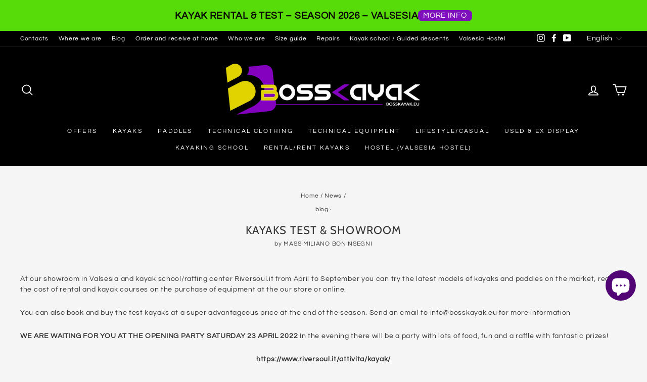

--- FILE ---
content_type: image/svg+xml
request_url: https://d3azqz9xba9gwd.cloudfront.net/storage/icon-gallery/668b63290fcab.svg
body_size: 1453
content:
<svg width="70" height="48" viewBox="0 0 70 48" fill="none" xmlns="http://www.w3.org/2000/svg">
<rect width="70" height="48" rx="4" fill="white"/>
<path fill-rule="evenodd" clip-rule="evenodd" d="M14.4794 16.8037H10.2792C9.99182 16.8037 9.74737 17.0126 9.70255 17.2962L8.0038 28.0654C7.97003 28.2779 8.13462 28.4695 8.35019 28.4695H10.3554C10.6428 28.4695 10.8872 28.2606 10.9321 27.9764L11.3902 25.0718C11.4344 24.7874 11.6795 24.5788 11.9663 24.5788H13.2959C16.0627 24.5788 17.6594 23.24 18.0766 20.5872C18.2645 19.4267 18.0846 18.5147 17.5409 17.8759C16.944 17.1748 15.8851 16.8037 14.4794 16.8037ZM14.964 20.737C14.7343 22.244 13.5828 22.244 12.4693 22.244H11.8355L12.2801 19.4295C12.3065 19.2596 12.4539 19.1342 12.6259 19.1342H12.9164C13.6749 19.1342 14.3904 19.1342 14.7602 19.5665C14.9804 19.8245 15.0481 20.2076 14.964 20.737ZM27.0346 20.6887H25.0233C24.8519 20.6887 24.7038 20.814 24.6774 20.9842L24.5884 21.5466L24.4478 21.3429C24.0124 20.7109 23.0415 20.4997 22.0723 20.4997C19.8495 20.4997 17.9513 22.1829 17.5815 24.5441C17.3894 25.7218 17.6625 26.848 18.3307 27.6334C18.9438 28.3555 19.8208 28.6565 20.8642 28.6565C22.655 28.6565 23.6483 27.505 23.6483 27.505L23.5585 28.0639C23.5246 28.2776 23.6892 28.4692 23.9035 28.4692H25.7153C26.0035 28.4692 26.2465 28.2603 26.292 27.9761L27.3791 21.0928C27.4135 20.8811 27.2495 20.6887 27.0346 20.6887ZM24.2309 24.603C24.0368 25.7519 23.1248 26.5231 21.9618 26.5231C21.3777 26.5231 20.9108 26.3359 20.6112 25.9809C20.3139 25.6286 20.2008 25.1267 20.2955 24.568C20.4768 23.4287 21.4042 22.6325 22.5495 22.6325C23.1205 22.6325 23.5849 22.822 23.8907 23.1801C24.1971 23.5418 24.3187 24.0465 24.2309 24.603ZM35.7255 20.6884H37.7468C38.0299 20.6884 38.195 21.0058 38.0341 21.238L31.3117 30.9404C31.2029 31.0975 31.0235 31.191 30.832 31.191H28.8132C28.529 31.191 28.363 30.871 28.5276 30.6383L30.6208 27.684L28.3946 21.1513C28.3176 20.9243 28.4853 20.6884 28.7268 20.6884H30.7129C30.971 20.6884 31.1986 20.8578 31.2731 21.1047L32.4545 25.0502L35.2423 20.9445C35.3515 20.7842 35.5328 20.6884 35.7255 20.6884Z" fill="#253B80"/>
<path fill-rule="evenodd" clip-rule="evenodd" d="M57.6409 28.065L59.3647 17.0988C59.3911 16.9286 59.5386 16.8033 59.71 16.8027H61.6506C61.8648 16.8027 62.0294 16.9948 61.9956 17.2074L60.2957 27.976C60.2514 28.2602 60.007 28.4691 59.7191 28.4691H57.986C57.7717 28.4691 57.6071 28.2775 57.6409 28.065ZM44.4396 16.8033H40.2387C39.952 16.8033 39.7075 17.0122 39.6626 17.2958L37.9639 28.065C37.9301 28.2775 38.0947 28.4691 38.3092 28.4691H40.4647C40.6651 28.4691 40.8364 28.323 40.8677 28.1241L41.3497 25.0714C41.3941 24.787 41.639 24.5784 41.9258 24.5784H43.2548C46.0221 24.5784 47.6185 23.2396 48.036 20.5868C48.2245 19.4263 48.0434 18.5143 47.5 17.8755C46.9035 17.1744 45.8454 16.8033 44.4396 16.8033ZM44.9242 20.7366C44.6952 22.2436 43.5435 22.2436 42.4294 22.2436H41.7962L42.2416 19.4291C42.268 19.2592 42.4141 19.1338 42.5866 19.1338H42.8771C43.635 19.1338 44.3513 19.1338 44.7207 19.5661C44.9413 19.8241 45.0084 20.2072 44.9242 20.7366ZM56.9938 20.6883H54.9838C54.811 20.6883 54.6644 20.8136 54.6385 20.9838L54.5496 21.5462L54.4083 21.3425C53.9729 20.7105 53.0026 20.4993 52.0335 20.4993C49.8106 20.4993 47.913 22.1825 47.5432 24.5437C47.3517 25.7214 47.6237 26.8475 48.2918 27.633C48.906 28.3551 49.7819 28.656 50.8253 28.656C52.6161 28.656 53.6091 27.5046 53.6091 27.5046L53.5196 28.0635C53.4858 28.2772 53.6503 28.4688 53.866 28.4688H55.677C55.9638 28.4688 56.2082 28.2599 56.2531 27.9757L57.3408 21.0924C57.374 20.8807 57.2095 20.6883 56.9938 20.6883ZM54.1903 24.6025C53.9973 25.7515 53.0842 26.5227 51.9209 26.5227C51.338 26.5227 50.8702 26.3355 50.5703 25.9805C50.2731 25.6281 50.1614 25.1263 50.2549 24.5676C50.437 23.4283 51.3633 22.6321 52.5087 22.6321C53.0799 22.6321 53.544 22.8216 53.8501 23.1797C54.1576 23.5414 54.2793 24.0461 54.1903 24.6025Z" fill="#179BD7"/>
</svg>


--- FILE ---
content_type: image/svg+xml
request_url: https://d3azqz9xba9gwd.cloudfront.net/storage/icon-gallery/668b94814f25e.svg
body_size: 5486
content:
<svg xmlns="http://www.w3.org/2000/svg" viewBox="0 0 116.87 94.74"><defs><style>.cls-1{fill:#3f3b3c;}</style></defs><g id="Layer_2" data-name="Layer 2"><g id="Ñëîé_1" data-name="Ñëîé 1"><polygon class="cls-1" points="37.65 48.98 27.69 49.42 37.65 49.87 37.65 48.98"/><path class="cls-1" d="M45.25,51.9c-1.53.33-3,.33-4-.63l-.06-.07-18.37.69,22.32.83A7.68,7.68,0,0,1,45.25,51.9Z"/><path class="cls-1" d="M45.08,53.76a2.64,2.64,0,0,1,0-.29l-28,.88,28.14.88A10.17,10.17,0,0,1,45.08,53.76Z"/><path class="cls-1" d="M45.3,55.89l-33.78.92,34.33.93A11.3,11.3,0,0,1,45.3,55.89Z"/><path class="cls-1" d="M46.1,58.31,6,59.27l41.29,1A10.72,10.72,0,0,1,46.1,58.31Z"/><path class="cls-1" d="M47.63,60.72,0,61.73l49.94,1.06A10.84,10.84,0,0,1,47.63,60.72Z"/><path class="cls-1" d="M64.24,56a4.73,4.73,0,0,1-1.13-.15,4.62,4.62,0,0,1-2.54-1.68,4.57,4.57,0,0,1-1-2.8c0-.13,0-.26,0-.39a4.65,4.65,0,0,1,1.29-2.84,34.73,34.73,0,0,0-8.46.23c-.79.11-1.57.25-2.35.42-.49.11-1,.21-1.48.34a6.09,6.09,0,0,0-.74.24h0a8,8,0,0,0-.47,1h0l-.06.17c-.06.16-.13.32-.18.49s-.06.22-.09.33a2.45,2.45,0,0,0-.08.29c-.06.26-.11.51-.15.77s0,.21,0,.31,0,.08,0,.12c0,.2,0,.41,0,.62s0,.23,0,.35h0a9.44,9.44,0,0,0,.14,1.52c0,.19.07.38.11.56a9,9,0,0,0,.7,1.95c.08.16.15.32.24.47s.18.29.26.43a8.23,8.23,0,0,0,.65.9q.32.38.66.72c.13.13.27.24.4.36a9.3,9.3,0,0,0,1.64,1.15c.3.16.61.3.92.43a9.22,9.22,0,0,0,3.45.68h0a8.46,8.46,0,0,0,.87,0l.28,0,.57-.09.33-.07.49-.13.35-.1.44-.17.35-.14L60,62l.36-.18.27-.16q.43-.27.84-.57l.17-.13.44-.37.15-.14.42-.43.11-.13c.14-.15.28-.32.41-.49l0-.06A9,9,0,0,0,64.82,56h-.58ZM55.92,57.1a3.34,3.34,0,1,1,3.35-3.34A3.35,3.35,0,0,1,55.92,57.1Z"/><path class="cls-1" d="M113.72,52.74a2.87,2.87,0,0,1,0-.31c0-.23-.07-.46-.12-.68l-.09-.33c0-.21-.12-.43-.19-.64a2.49,2.49,0,0,0-.11-.29,6.32,6.32,0,0,0-.27-.65l-.12-.24c-.12-.24-.26-.48-.4-.71l-.07-.11a9.14,9.14,0,0,0-2-2.22h0c-.65.1-1.38.24-2.15.42-3.75.92-8.45,3-10.13,7.72a2.55,2.55,0,0,1-2.18,1.66h0l.18.53.09.23c.06.17.14.33.21.49l.12.24a4,4,0,0,0,.24.46c0,.08.09.15.14.23s.18.3.28.44l.08.11a8.35,8.35,0,0,0,.66.81l.22.24c.1.11.21.2.31.3l.28.26.32.26.33.25.32.22c.14.09.28.18.43.26l.25.15a6.74,6.74,0,0,0,.72.34l.25.1a5.44,5.44,0,0,0,.52.19l.31.1.51.13.32.06a4.85,4.85,0,0,0,.57.09l.27,0a8.11,8.11,0,0,0,.86,0h0a9.25,9.25,0,0,0,2.12-.26,9.44,9.44,0,0,0,1.25-.38,8.36,8.36,0,0,0,1-.47,9.2,9.2,0,0,0,4.76-7.24c0-.27,0-.55,0-.82h0C113.78,53.41,113.75,53.07,113.72,52.74ZM104.6,57.1A3.34,3.34,0,1,1,108,53.76,3.35,3.35,0,0,1,104.6,57.1Z"/><path class="cls-1" d="M69.89,54.15c-.06-.07-.12-.13-.17-.2l-.19-.27H62A.34.34,0,1,1,62,53h7c-.18-.22-.37-.44-.58-.67H62a.34.34,0,1,1,0-.67h5.73A9.89,9.89,0,0,0,67,51H62a.34.34,0,1,1,0-.68h4.14a18.71,18.71,0,0,0-2.6-1.62l-.75-.35-1-.14a3.94,3.94,0,0,0,1.47,7,4.25,4.25,0,0,0,.94.12l.73,0,5.88-.15A5.82,5.82,0,0,1,69.89,54.15Z"/><path class="cls-1" d="M93.15,51.55a12,12,0,0,1,.75-3.07,10.93,10.93,0,0,1,4.19-5.16,9.07,9.07,0,0,1,3.78-1.48,7.46,7.46,0,0,1,1-.1l-6-13.33-.92.38-1.61.67-.93.39,1.64,5.74-.29.21-.29.2h0l-1.77,1.25a1.24,1.24,0,0,0-.51.93L91.83,45h0a1.34,1.34,0,0,0,0,.35.31.31,0,0,0,0,.08,1.16,1.16,0,0,0,.35.55l.05,0a1.34,1.34,0,0,0,.28.18h0a1.3,1.3,0,0,0,.34.08l.15,0h.28l-.13.15-.55,3.48a4,4,0,0,1-4.6,3.32l-7.84-1.32a4,4,0,0,1-3-5.46L80,39.66a3.77,3.77,0,0,1-1.23.4,6.38,6.38,0,0,1-1.12.1h-.44A29.61,29.61,0,0,1,70,38.66c-1.28-.38-2.6-.78-3.91-1.06a16.5,16.5,0,0,0-2.54-.16,23.67,23.67,0,0,1-4.18-.34,5.68,5.68,0,0,1-1.08-.33l-.73.74a4.64,4.64,0,0,1-3.3,1.39h-5.7l-.24-.34-.22-.31h0l-1.35-1.88H53.2a1,1,0,0,0,.39-.07,1,1,0,0,0,.62-.93,1.11,1.11,0,0,0-.07-.37,1,1,0,0,0-.2-.3H38.88a.89.89,0,0,0-.19.31,1,1,0,0,0-.07.34v0a1,1,0,0,0,1,1h4.67l1.85,2.57.19.27.2.27a3.19,3.19,0,0,0-1.36,2.61v2.19c.34-.33.67-.64,1-.92.17-.15.34-.3.51-.43a16.69,16.69,0,0,1,5.88-3,21.42,21.42,0,0,1,4.64-.82l.72,0a15.76,15.76,0,0,1,11.81,4.71C71,45.1,73.2,47.64,73,49.35a1.39,1.39,0,0,1-.64,1.12,1.59,1.59,0,0,1-.79.19,4.11,4.11,0,0,1-1.29-.26c-.3-.09-.58-.21-.85-.32l-.36-.15c-.25-.1-.46-.2-.64-.26l0,0c-1.1-.35-2.2-.63-3.32-.88a17.31,17.31,0,0,1,5.2,4.79c.15.2.31.39.47.57a5.27,5.27,0,0,0,1.25,1,6.43,6.43,0,0,0,.71.32,4.86,4.86,0,0,0,1.65.29H89.09a5.1,5.1,0,0,0,4-1.94q0-.63,0-1.38C93.09,52.12,93.12,51.84,93.15,51.55Z"/><path class="cls-1" d="M97.1,55a2.77,2.77,0,0,0,.26-.48c1.7-4.8,6.29-7,10.1-8,.71-.19,1.4-.34,2-.45.34-.06.67-.12,1-.16a.59.59,0,0,0,.48-.46.55.55,0,0,0-.26-.6A15,15,0,0,0,104,42.43l-.38,0h-.37c-.36,0-.71,0-1.06.07a8.56,8.56,0,0,0-3.7,1.41,10.42,10.42,0,0,0-4.64,7.75c0,.37-.07.72-.08,1v.72c0,.2,0,.39,0,.57v0a1.84,1.84,0,0,0,1.84,1.7h0A1.87,1.87,0,0,0,97.1,55Z"/><path class="cls-1" d="M58.18,36l.3.16.34.14a6.85,6.85,0,0,0,1.14.26,26,26,0,0,0,3.63.24,15.46,15.46,0,0,1,2.67.18c1.34.28,2.67.68,4,1.06a29.2,29.2,0,0,0,7,1.47,6,6,0,0,0,1.86-.17,3.19,3.19,0,0,0,.86-.37,1.12,1.12,0,0,0,.2-.17,1.53,1.53,0,0,0,.28-.29,3.13,3.13,0,0,0,.2-.3,2.3,2.3,0,0,0,.27-.91,2.66,2.66,0,0,0,0-.57l-1-.08L79,36.55a44.78,44.78,0,0,1-7.5-.82,4.52,4.52,0,0,1-1.83-.84,4.23,4.23,0,0,1-1.19-1.41,3.19,3.19,0,0,1-.19-.48c-.21-.12-.42-.25-.63-.36a13.91,13.91,0,0,0-5.5-1.08,6.88,6.88,0,0,0-3.47.74,2.41,2.41,0,0,0-1.24,2.24,2,2,0,0,0,.19.89A1.47,1.47,0,0,0,58.18,36Z"/><path class="cls-1" d="M96.46,25.53h2.82a2.67,2.67,0,0,0,.67-.26,2.84,2.84,0,0,0,.39-.25,2.37,2.37,0,0,0,.65-.74,2.82,2.82,0,0,0,0-2.61,2.58,2.58,0,0,0-1.07-1,2.8,2.8,0,0,0-.64-.24L95.5,22.9l-.09.06h0l-.29.19-.29.19-.49-1.2-.9,1.41,0,.07a2,2,0,0,1,.43.68c.05.11.08.22.12.33a5.21,5.21,0,0,1,.25,1.92,2.39,2.39,0,0,1-.36,1.12,1.16,1.16,0,0,1-.74.58l-.11,0,.29.93.93-.38,1.54-.65.92-.38h0l-.92-2.26h.72Z"/><path class="cls-1" d="M39.32,46.46v2.35h2.82a0,0,0,0,1,0,0,3.64,3.64,0,0,1,.3-.9,8.9,8.9,0,0,1,.83-1.42h-4Z"/><path class="cls-1" d="M42.82,48.81c-.09.37-.08.64,0,.77h0c.61.58,3.24-.34,4.5-.78.35-.13.64-.22.88-.3l.21-.06h0c.69-.18,1.39-.33,2.09-.47a35.79,35.79,0,0,1,7-.7c.91,0,1.82,0,2.72.11.45,0,.9.1,1.34.15h.09l.48.06.58.07h0l.24,0a35.64,35.64,0,0,1,4.19.93l.77.22.62.17.19.07.56.23c.79.34,2.12.91,2.68.58.07,0,.26-.15.31-.62.12-1-1-2.93-3.1-5.07A15,15,0,0,0,58,39.69,18.1,18.1,0,0,0,47.1,43.45c-.27.22-.59.49-.93.81s-.66.62-1,1l-.34.36L44.5,46c-.13.15-.26.31-.38.47a9.24,9.24,0,0,0-1.06,1.7,4.4,4.4,0,0,0-.22.58A.64.64,0,0,1,42.82,48.81Z"/><path class="cls-1" d="M69.91,29.59a3,3,0,0,0-1,3A2.38,2.38,0,0,0,69,33l0,.14a4.86,4.86,0,0,0,.84,1,4,4,0,0,0,1.72.87,45.34,45.34,0,0,0,7.39.8c.26,0,.49,0,.74.06l.83.06L81,36c.13,0,.27,0,.39,0,.77.08,1.51.19,2.21.33l.33.05c.68.12,1.32.23,1.4,1.23a5.18,5.18,0,0,1-1,2.85,10,10,0,0,0-.62,1.12l-.26.61a27.9,27.9,0,0,0-1.64,4.43c.25,0,.5.09.74.15l.34.07a.35.35,0,0,1,.26.4.33.33,0,0,1-.27.26,6.26,6.26,0,0,0-.78,1.25,6.8,6.8,0,0,0-.64,2.56c.5.08,1,.12,1.44.16l.25,0a1.62,1.62,0,0,1,.15-.55.33.33,0,0,1,.3-.2h.07a5.12,5.12,0,0,1,1.57.66,7.44,7.44,0,0,0,.89.46,5.27,5.27,0,0,0,2.79.35,1.33,1.33,0,0,0,.9-.42.48.48,0,0,0,.06-.41.2.2,0,0,0-.13-.14,3.67,3.67,0,0,0-.76-.13c-.86-.11-1.94-.24-2.21-1a3.09,3.09,0,0,1,.14-2.1.32.32,0,0,1,.18-.2.32.32,0,0,1,.27,0,2.67,2.67,0,0,0,1,.19.38.38,0,0,0,.15,0h0s0-.06,0-.1a68,68,0,0,1,1.67-8.82c.18-.77.36-1.54.53-2.31,0-.23.12-.46.18-.7.28-1,.56-2.09.06-2.86a4.54,4.54,0,0,0-2.68-1.59,18.85,18.85,0,0,0-4.71-.86.34.34,0,0,1-.3-.21.32.32,0,0,1,.07-.36c.21-.21.55-.66.94-1.17a11.7,11.7,0,0,1,3.11-3.27c-.4.06-1,.15-1.87.22l-.71.05a22.61,22.61,0,0,1-3.16,0,16.2,16.2,0,0,1-1.78-.25l-.91-.22a1.91,1.91,0,0,1-.94-.51,1.74,1.74,0,0,1-.48-1,1.58,1.58,0,0,1,0-.57A2.87,2.87,0,0,1,77.7,23a9.11,9.11,0,0,1,.88-1.6,14.34,14.34,0,0,1,2.14-2.36,20.76,20.76,0,0,1,1.74-1.39c.43-.32.69-.48.69-.48l-.61.58c-.39.36-.93.91-1.56,1.56a18,18,0,0,0-1.92,2.41,9,9,0,0,0-.78,1.51c0,.15-.1.26-.13.39a1,1,0,0,0,0,.34,1.15,1.15,0,0,0,.31.62,1.2,1.2,0,0,0,.64.35l.86.23c.57.13,1.15.22,1.71.29a30.68,30.68,0,0,0,3.09.23l1,0H87.6a1.08,1.08,0,0,1,.59,0,5.36,5.36,0,0,0,2.81,0,1.09,1.09,0,0,1,.6,0A.76.76,0,0,1,92,26h0a1.88,1.88,0,0,1,.32.49c.07.14.12.27.18.41l.12.3a2.21,2.21,0,0,0,.14.24c.1.13.19.19.23.18s.47-.46.54-1c0,0,0-.07,0-.11a4.36,4.36,0,0,0-.14-1.3,5,5,0,0,0-.18-.66l-.14-.28a1.16,1.16,0,0,0-.16-.21l-.1,0a.77.77,0,0,0-.31-.12,2.5,2.5,0,0,0-.54,0,8,8,0,0,0-2,.29,2.14,2.14,0,0,1-.93.12.92.92,0,0,1-.82-.85,1.16,1.16,0,0,1,.21-.6,28.34,28.34,0,0,0,1.39-2.76c1.22-2.64,2.61-5.64,5.37-6.75a5.32,5.32,0,0,1,3-.12l.47.07a1.2,1.2,0,0,0,.66,0,1.15,1.15,0,0,0,.41-.48,5.1,5.1,0,0,0,.38-1.23,4.26,4.26,0,0,1,.6-1.63,1.79,1.79,0,0,1,.93-.51c.36-.12.59-.2.65-.41s0-.39-.55-.63a1.59,1.59,0,0,1-1-.74,1.07,1.07,0,0,1-.1-.41l-.25-1.89a.33.33,0,0,1,.29-.38,6.4,6.4,0,0,0,3.21-1.32,1.22,1.22,0,0,0,.47-.53v0c.06-.23,0-.32,0-.38-.48-.52-2.59-.22-3.49-.09-.72.1-.87.12-1,0a.39.39,0,0,1-.14-.23A2.35,2.35,0,0,0,98.88.93,4.19,4.19,0,0,0,95.33.08,6.17,6.17,0,0,0,91.89,2a5.16,5.16,0,0,0-1.22,1.84A3.6,3.6,0,0,0,90.6,6.1,1.34,1.34,0,0,1,90,8a1.31,1.31,0,0,1-.47.12,1.67,1.67,0,0,0,.23.23,1.06,1.06,0,0,0,.86.26.32.32,0,0,1,.37.16.33.33,0,0,1,0,.4,1.83,1.83,0,0,1-1.12.52,1.33,1.33,0,0,0,.66.17.31.31,0,0,1,.33.2c.14.34-1,1.9-1.06,1.91a3.91,3.91,0,0,1-1.64.56,7.54,7.54,0,0,0-.75.17A18.51,18.51,0,0,0,82.17,15c-1.77,1.21-3.42,2.48-4.8,3.56-2.41,1.88-5.13,4-8.37,4.75A12.75,12.75,0,0,0,71.87,27a.59.59,0,0,1,.19.43.56.56,0,0,1-.2.4C71.36,28.27,70,29.48,69.91,29.59Zm15.15-6.52a16.07,16.07,0,0,0-1.93-.22l-.59,0L83,22.4q1-.91,2-1.8c.69-.59,1.41-1.14,2-1.75a6,6,0,0,0,1.53-2.08,3.46,3.46,0,0,0,.1-2.57,3.24,3.24,0,0,1,.3,2.71,5.73,5.73,0,0,1-1.49,2.39,26.68,26.68,0,0,1-2.06,1.81c-.56.46-1.13.9-1.7,1.33,1.12.21,2.17.62,3.26.88A17.78,17.78,0,0,1,85.06,23.07Z"/><path class="cls-1" d="M92,26.34a1.63,1.63,0,0,0-.35-.23L91.37,26A1.21,1.21,0,0,0,91,26a1.41,1.41,0,0,0-.81.25,1.24,1.24,0,0,0-.37.35h0a1.5,1.5,0,0,0-.29.88h0A1.48,1.48,0,0,0,91,29h0a1.42,1.42,0,0,0,.36-.05h0a1.48,1.48,0,0,0,.85-.66,2.12,2.12,0,0,0,.11-.21,1.89,1.89,0,0,0,.09-.34v-.06a.77.77,0,0,0,0-.15,1.45,1.45,0,0,0-.18-.69A1.51,1.51,0,0,0,92,26.34Zm-1,2h0a.87.87,0,0,1,0-1.73.88.88,0,0,1,.29.06.85.85,0,0,1,.58.81A.86.86,0,0,1,91,28.33Z"/><path class="cls-1" d="M52.6,31.56H36.93V34H54.41V31.55H52.6Z"/><polygon class="cls-1" points="37.93 30.89 51.26 30.89 52.26 30.89 52.26 30.88 52.26 28.42 51.26 28.42 37.09 28.42 34.78 28.42 34.78 30.89 36.58 30.89 37.93 30.89"/><polygon class="cls-1" points="51.26 27.53 53.57 27.53 53.57 25.06 52.57 25.06 39.01 25.06 36.09 25.06 36.09 27.53 37.09 27.53 51.26 27.53"/><polygon class="cls-1" points="52.57 21.74 39.01 21.74 38.01 21.74 38.01 24.21 39.01 24.21 52.57 24.21 55.49 24.21 55.49 21.74 53.91 21.74 52.57 21.74"/><polygon class="cls-1" points="39.01 21.07 52.57 21.07 53.57 21.07 53.57 18.59 52.57 18.59 37.93 18.59 36.6 18.59 36.09 18.59 36.09 21.07 37.68 21.07 39.01 21.07"/><polygon class="cls-1" points="52.57 17.92 53.91 17.92 54.41 17.92 54.41 15.45 36.93 15.45 36.93 17.92 37.93 17.92 52.57 17.92"/><path class="cls-1" d="M12,67.49a5.19,5.19,0,0,1,4.11,1.92,5.28,5.28,0,0,1,1.08,4.7L16.65,77a8.27,8.27,0,0,1-2.48,4.74,6.55,6.55,0,0,1-4.51,1.66H3.83L7,67.49Zm-1.94,2.84-2,10.2H10a2.4,2.4,0,0,0,1.93-.94A6.16,6.16,0,0,0,13,77l.57-2.87a3.57,3.57,0,0,0-.33-2.74,2.26,2.26,0,0,0-2-1Z"/><path class="cls-1" d="M30.41,76.57H24.73l-.79,4h6.71l-.57,2.83H19.73L22.9,67.49H33.27l-.56,2.84H26l-.68,3.41H31Z"/><path class="cls-1" d="M38.09,80.53h6.26l-.57,2.83H33.87L37,67.49h3.65Z"/><path class="cls-1" d="M51.33,83.36H47.71l3.17-15.87h3.63Z"/><path class="cls-1" d="M62.34,79.05v.5h.06l.17-.46,4.63-11.61H71L63.76,83.36H59.82L57.66,67.49h3.8Z"/><path class="cls-1" d="M82.39,76.57H76.71l-.79,4h6.71l-.57,2.83H71.71l3.17-15.87H85.25l-.56,2.84H78l-.68,3.41H83Z"/><path class="cls-1" d="M90.72,77.28l-1.21,6.08H85.85L89,67.49h5.75a5.19,5.19,0,0,1,3.76,1.3,3.59,3.59,0,0,1,.91,3.47,4.58,4.58,0,0,1-1,2.18,5.58,5.58,0,0,1-2.09,1.39A2.68,2.68,0,0,1,98,77.25a3.76,3.76,0,0,1,.17,2.34l-.19,1A6.41,6.41,0,0,0,97.83,82a1.52,1.52,0,0,0,.38,1.12l0,.22H94.41a1.54,1.54,0,0,1-.29-1.17,10.55,10.55,0,0,1,.2-1.62l.19-1a2.33,2.33,0,0,0-.15-1.77,1.64,1.64,0,0,0-1.43-.56Zm.57-2.83h2.13a2.36,2.36,0,0,0,1.51-.52,2.44,2.44,0,0,0,.84-1.45,2,2,0,0,0-.21-1.59,1.51,1.51,0,0,0-1.35-.56H92.12Z"/><path class="cls-1" d="M108.75,74.17h.07l4.11-6.69h3.94l-7,10.26-1.12,5.61h-3.63l1.17-5.81-2.87-10.06h3.94Z"/><path class="cls-1" d="M31.92,91.69H29.21l-.59,2.94h-1.4l1.41-7.09h4.59L33,88.64H29.82l-.39,2h2.71Z"/><path class="cls-1" d="M37.18,93.11H35l-.75,1.52H32.8l3.67-7.09H37.9l.83,7.09H37.31ZM35.5,92h1.58l-.24-2.66h0Z"/><path class="cls-1" d="M44.22,92.91a.76.76,0,0,0-.13-.72,2.76,2.76,0,0,0-.92-.53,4.07,4.07,0,0,1-1.63-.94,1.55,1.55,0,0,1-.34-1.44,2,2,0,0,1,.91-1.36,3.06,3.06,0,0,1,1.74-.48,2.37,2.37,0,0,1,1.7.59,1.6,1.6,0,0,1,.39,1.58l0,0H44.57a.9.9,0,0,0-.17-.8,1,1,0,0,0-.77-.3,1.07,1.07,0,0,0-.65.21.82.82,0,0,0-.37.52.71.71,0,0,0,.15.69,3.73,3.73,0,0,0,1.07.54,3.43,3.43,0,0,1,1.51.93,1.65,1.65,0,0,1,.29,1.48,2,2,0,0,1-.91,1.37,3.24,3.24,0,0,1-1.76.46,3,3,0,0,1-1.8-.53,1.47,1.47,0,0,1-.49-1.64v0h1.37a.76.76,0,0,0,.22.86,1.6,1.6,0,0,0,.91.24,1.15,1.15,0,0,0,.66-.21A.78.78,0,0,0,44.22,92.91Z"/><path class="cls-1" d="M52.89,88.64H51.06l-1.19,6H48.46l1.2-6H47.85l.22-1.1h5Z"/><path class="cls-1" d="M56.85,92.73a1.85,1.85,0,0,1,.45-1,5.56,5.56,0,0,1,1-.86,3.51,3.51,0,0,1-.33-.82,1.94,1.94,0,0,1,0-.76,2.14,2.14,0,0,1,.7-1.36,2.08,2.08,0,0,1,1.42-.49,1.31,1.31,0,0,1,1.09.49,1.34,1.34,0,0,1,.29,1.15,2,2,0,0,1-.35.88,2.73,2.73,0,0,1-.74.69L60,91l.95,1.52a2.8,2.8,0,0,0,.34-.61,3,3,0,0,0,.2-.68h1a5.56,5.56,0,0,1-.35,1.25,3.73,3.73,0,0,1-.63,1l.77,1.22H60.69l-.27-.41a3.51,3.51,0,0,1-.84.39,3.17,3.17,0,0,1-.88.13,1.87,1.87,0,0,1-1.47-.57A1.63,1.63,0,0,1,56.85,92.73Zm2.1.91a1.88,1.88,0,0,0,.46-.06,3.19,3.19,0,0,0,.48-.19L58.83,91.7l-.07,0a1.93,1.93,0,0,0-.35.46,1.91,1.91,0,0,0-.15.44,1,1,0,0,0,.12.72A.66.66,0,0,0,59,93.64Zm.28-4.36a.86.86,0,0,0,0,.42,2,2,0,0,0,.21.46l.38-.23a1.15,1.15,0,0,0,.39-.36,1.13,1.13,0,0,0,.16-.41.65.65,0,0,0-.09-.44.44.44,0,0,0-.38-.18.57.57,0,0,0-.45.21A1,1,0,0,0,59.23,89.28Z"/><path class="cls-1" d="M72.06,91.69H69.34l-.59,2.94h-1.4l1.42-7.09h4.58l-.22,1.1H70l-.39,2h2.72Z"/><path class="cls-1" d="M75.72,91.8l-.56,2.83H73.75l1.42-7.09h2.52a2.21,2.21,0,0,1,1.62.56,1.59,1.59,0,0,1,.37,1.54,2.08,2.08,0,0,1-.46,1,2.41,2.41,0,0,1-.92.62,1.18,1.18,0,0,1,.71.63,1.78,1.78,0,0,1,.07,1l-.11.52a2.64,2.64,0,0,0,0,.63.7.7,0,0,0,.16.47v.1H77.62a.63.63,0,0,1-.13-.51,4.06,4.06,0,0,1,.09-.7l.09-.5a1.07,1.07,0,0,0-.08-.84.74.74,0,0,0-.66-.28Zm.22-1.1H77a1.24,1.24,0,0,0,.82-.26,1.23,1.23,0,0,0,.43-.74,1,1,0,0,0-.1-.79.83.83,0,0,0-.71-.27H76.36Z"/><path class="cls-1" d="M85.65,91.52H83l-.4,2h3.15l-.22,1.09H80.93l1.42-7.09h4.54l-.22,1.1H83.53l-.35,1.78h2.69Z"/><path class="cls-1" d="M92,91.52H89.33l-.4,2h3.15l-.22,1.09H87.31l1.41-7.09h4.55l-.22,1.1H89.91l-.36,1.78h2.69Z"/></g></g></svg>

--- FILE ---
content_type: text/javascript
request_url: https://bosskayak.eu/cdn/shop/t/26/assets/bss-file-configdata.js?v=24737345416181237951695912890
body_size: 161
content:
var configDatas=[{label_id:69835,name:"PREORDER",priority:0,img_url:"label_shopify_2-43.png",pages:"1,2,3,4,7",enable_allowed_countries:!1,locations:"",position:0,product_type:0,exclude_products:6,product:"7848362377428,7848332329172,7831764467924,7848344584404,7848353300692,7848365949140,7848374304980",variant:"",collection:"",collection_image:"",inventory:0,tags:"",excludeTags:"",enable_visibility_date:!1,from_date:null,to_date:null,enable_discount_range:!1,discount_type:1,discount_from:null,discount_to:null,public_img_url:"https://cdn.shopify.com/s/files/1/0553/7208/7459/t/6/assets/label_shopify_2_43_png?v=1673705550",label_text:"Hello!",label_text_color:"#ffffff",label_text_font_size:12,label_text_background_color:"#ff7f50",label_text_no_image:1,label_text_in_stock:"In Stock",label_text_out_stock:"Sold out",label_shadow:0,label_shape:null,label_opacity:100,label_border_radius:0,label_text_style:0,label_shadow_color:"#808080",label_text_enable:0,label_text_font_family:null,related_product_tag:null,customer_tags:null,exclude_customer_tags:null,customer_type:"allcustomers",exclude_customers:"all_customer_tags",collection_image_type:0,label_on_image:"2",first_image_tags:null,label_type:1,badge_type:0,custom_selector:null,margin_top:0,margin_bottom:0,mobile_font_size_label:12,label_text_id:69835,emoji:null,emoji_position:null,transparent_background:null,custom_page:null,check_custom_page:"0",margin_left:0,instock:null,enable_price_range:0,price_range_from:null,price_range_to:null,enable_product_publish:0,product_publish_from:null,product_publish_to:null,enable_countdown_timer:0,option_format_countdown:0,countdown_time:null,option_end_countdown:null,start_day_countdown:null,public_url_s3:"https://shopify-production-product-labels.s3.us-east-2.amazonaws.com/public/static/adminhtml/libs/13/label_shopify_2-43.png",enable_visibility_period:0,visibility_period:1,createdAt:"2023-01-14T14:12:30.000Z",customer_ids:null,exclude_customer_ids:null,exclude_product_ids:null,angle:0,toolTipText:"",mobile_width_label:30,mobile_height_label:30,mobile_fixed_percent_label:1,desktop_width_label:27,desktop_height_label:27,desktop_fixed_percent_label:1,mobile_position:0,desktop_label_unlimited_top:33,desktop_label_unlimited_left:33,desktop_label_unlimited_width:30,desktop_label_unlimited_height:30,mobile_label_unlimited_top:33,mobile_label_unlimited_left:33,mobile_label_unlimited_width:30,mobile_label_unlimited_height:30,mobile_margin_top:0,mobile_margin_left:0,mobile_margin_bottom:0,enable_fixed_time:0,fixed_time:null,statusLabelHoverText:0,labelHoverTextLink:"",statusLabelAltText:0,labelAltText:"",enable_multi_badge:null,enable_badge_stock:0,translations:[]}];
//# sourceMappingURL=/cdn/shop/t/26/assets/bss-file-configdata.js.map?v=24737345416181237951695912890


--- FILE ---
content_type: image/svg+xml
request_url: https://d3azqz9xba9gwd.cloudfront.net/storage/icon-gallery/668b63291eb09.svg
body_size: 453
content:
<svg width="70" height="48" viewBox="0 0 70 48" fill="none" xmlns="http://www.w3.org/2000/svg">
<rect width="70" height="48" rx="4" fill="white"/>
<path d="M60.3381 23.2784C60.3381 20.3343 58.2871 18.2637 55.4117 18.2637C51.7513 18.2637 49.2979 20.9231 49.2979 24.721C49.2979 27.6847 51.3685 29.7357 54.293 29.7357C56.9525 29.7357 58.9348 28.4501 59.7493 26.3991H56.7954C56.4029 27.037 55.5687 27.4394 54.5481 27.4394C52.978 27.4394 51.9966 26.3991 51.9083 24.9271H60.1713C60.2793 24.3677 60.3381 23.8868 60.3381 23.2784ZM52.134 22.9349C52.399 21.5807 53.714 20.5012 55.3038 20.5012C56.6777 20.5012 57.7179 21.5021 57.7179 22.9349H52.134Z" fill="#2E4369"/>
<path d="M41.3591 29.4708L41.889 26.6445C43.5082 26.9684 43.7536 26.0557 44.1756 23.8575L44.3816 22.7682C44.9704 19.6965 46.1579 18.1656 49.5534 18.5778L49.0234 21.4041C47.4042 21.0802 47.1196 22.3069 46.7565 24.2108L46.5504 25.3001C45.9616 28.411 44.7349 29.883 41.3591 29.4708Z" fill="#2E4369"/>
<path d="M37.3945 29.4812L39.3965 18.5293H42.0363L40.0442 29.4812H37.3945Z" fill="#2E4369"/>
<path d="M22.2709 18.5293H24.8323L25.6664 26.4488L29.0226 18.5293H31.5644L32.4574 26.5273L35.6959 18.5293H38.2474L33.6056 29.4812H30.7008L29.7587 21.9444L26.5496 29.4812H23.7429L22.2709 18.5293Z" fill="#2E4369"/>
<path d="M12.7025 21.4331L9.66033 24.3379H14.8321L15.3718 23.072H12.7516L14.3905 21.4331L13.4386 19.7943H17.8841L13.782 29.4803H15.3228L19.9646 18.5283H10.995L12.7025 21.4331Z" fill="#00B9FF"/>
</svg>
